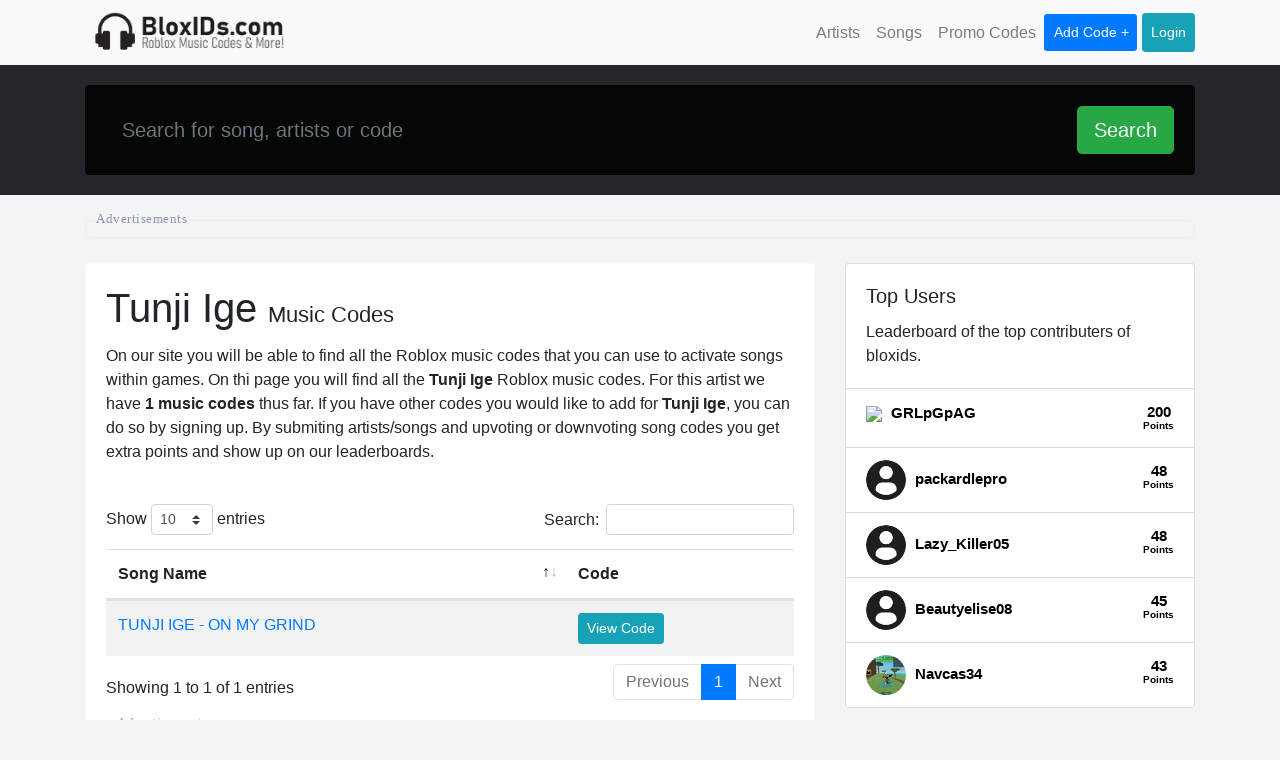

--- FILE ---
content_type: text/html; charset=UTF-8
request_url: https://bloxids.com/tunji-ige
body_size: 9052
content:
<!DOCTYPE html><html><head><meta charset="utf-8"/>
<script>var __ezHttpConsent={setByCat:function(src,tagType,attributes,category,force,customSetScriptFn=null){var setScript=function(){if(force||window.ezTcfConsent[category]){if(typeof customSetScriptFn==='function'){customSetScriptFn();}else{var scriptElement=document.createElement(tagType);scriptElement.src=src;attributes.forEach(function(attr){for(var key in attr){if(attr.hasOwnProperty(key)){scriptElement.setAttribute(key,attr[key]);}}});var firstScript=document.getElementsByTagName(tagType)[0];firstScript.parentNode.insertBefore(scriptElement,firstScript);}}};if(force||(window.ezTcfConsent&&window.ezTcfConsent.loaded)){setScript();}else if(typeof getEzConsentData==="function"){getEzConsentData().then(function(ezTcfConsent){if(ezTcfConsent&&ezTcfConsent.loaded){setScript();}else{console.error("cannot get ez consent data");force=true;setScript();}});}else{force=true;setScript();console.error("getEzConsentData is not a function");}},};</script>
<script>var ezTcfConsent=window.ezTcfConsent?window.ezTcfConsent:{loaded:false,store_info:false,develop_and_improve_services:false,measure_ad_performance:false,measure_content_performance:false,select_basic_ads:false,create_ad_profile:false,select_personalized_ads:false,create_content_profile:false,select_personalized_content:false,understand_audiences:false,use_limited_data_to_select_content:false,};function getEzConsentData(){return new Promise(function(resolve){document.addEventListener("ezConsentEvent",function(event){var ezTcfConsent=event.detail.ezTcfConsent;resolve(ezTcfConsent);});});}</script>
<script>if(typeof _setEzCookies!=='function'){function _setEzCookies(ezConsentData){var cookies=window.ezCookieQueue;for(var i=0;i<cookies.length;i++){var cookie=cookies[i];if(ezConsentData&&ezConsentData.loaded&&ezConsentData[cookie.tcfCategory]){document.cookie=cookie.name+"="+cookie.value;}}}}
window.ezCookieQueue=window.ezCookieQueue||[];if(typeof addEzCookies!=='function'){function addEzCookies(arr){window.ezCookieQueue=[...window.ezCookieQueue,...arr];}}
addEzCookies([{name:"ezoab_237061",value:"mod112-c; Path=/; Domain=bloxids.com; Max-Age=7200",tcfCategory:"store_info",isEzoic:"true",},{name:"ezosuibasgeneris-1",value:"db9baebb-20e8-4fd2-6291-51a561304252; Path=/; Domain=bloxids.com; Expires=Sat, 23 Jan 2027 18:25:04 UTC; Secure; SameSite=None",tcfCategory:"understand_audiences",isEzoic:"true",}]);if(window.ezTcfConsent&&window.ezTcfConsent.loaded){_setEzCookies(window.ezTcfConsent);}else if(typeof getEzConsentData==="function"){getEzConsentData().then(function(ezTcfConsent){if(ezTcfConsent&&ezTcfConsent.loaded){_setEzCookies(window.ezTcfConsent);}else{console.error("cannot get ez consent data");_setEzCookies(window.ezTcfConsent);}});}else{console.error("getEzConsentData is not a function");_setEzCookies(window.ezTcfConsent);}</script><script type="text/javascript" data-ezscrex='false' data-cfasync='false'>window._ezaq = Object.assign({"edge_cache_status":11,"edge_response_time":1631,"url":"https://bloxids.com/tunji-ige"}, typeof window._ezaq !== "undefined" ? window._ezaq : {});</script><script type="text/javascript" data-ezscrex='false' data-cfasync='false'>window._ezaq = Object.assign({"ab_test_id":"mod112-c"}, typeof window._ezaq !== "undefined" ? window._ezaq : {});window.__ez=window.__ez||{};window.__ez.tf={};</script><script type="text/javascript" data-ezscrex='false' data-cfasync='false'>window.ezDisableAds = true;</script>
<script data-ezscrex='false' data-cfasync='false' data-pagespeed-no-defer>var __ez=__ez||{};__ez.stms=Date.now();__ez.evt={};__ez.script={};__ez.ck=__ez.ck||{};__ez.template={};__ez.template.isOrig=true;__ez.queue=__ez.queue||function(){var e=0,i=0,t=[],n=!1,o=[],r=[],s=!0,a=function(e,i,n,o,r,s,a){var l=arguments.length>7&&void 0!==arguments[7]?arguments[7]:window,d=this;this.name=e,this.funcName=i,this.parameters=null===n?null:w(n)?n:[n],this.isBlock=o,this.blockedBy=r,this.deleteWhenComplete=s,this.isError=!1,this.isComplete=!1,this.isInitialized=!1,this.proceedIfError=a,this.fWindow=l,this.isTimeDelay=!1,this.process=function(){f("... func = "+e),d.isInitialized=!0,d.isComplete=!0,f("... func.apply: "+e);var i=d.funcName.split("."),n=null,o=this.fWindow||window;i.length>3||(n=3===i.length?o[i[0]][i[1]][i[2]]:2===i.length?o[i[0]][i[1]]:o[d.funcName]),null!=n&&n.apply(null,this.parameters),!0===d.deleteWhenComplete&&delete t[e],!0===d.isBlock&&(f("----- F'D: "+d.name),m())}},l=function(e,i,t,n,o,r,s){var a=arguments.length>7&&void 0!==arguments[7]?arguments[7]:window,l=this;this.name=e,this.path=i,this.async=o,this.defer=r,this.isBlock=t,this.blockedBy=n,this.isInitialized=!1,this.isError=!1,this.isComplete=!1,this.proceedIfError=s,this.fWindow=a,this.isTimeDelay=!1,this.isPath=function(e){return"/"===e[0]&&"/"!==e[1]},this.getSrc=function(e){return void 0!==window.__ezScriptHost&&this.isPath(e)&&"banger.js"!==this.name?window.__ezScriptHost+e:e},this.process=function(){l.isInitialized=!0,f("... file = "+e);var i=this.fWindow?this.fWindow.document:document,t=i.createElement("script");t.src=this.getSrc(this.path),!0===o?t.async=!0:!0===r&&(t.defer=!0),t.onerror=function(){var e={url:window.location.href,name:l.name,path:l.path,user_agent:window.navigator.userAgent};"undefined"!=typeof _ezaq&&(e.pageview_id=_ezaq.page_view_id);var i=encodeURIComponent(JSON.stringify(e)),t=new XMLHttpRequest;t.open("GET","//g.ezoic.net/ezqlog?d="+i,!0),t.send(),f("----- ERR'D: "+l.name),l.isError=!0,!0===l.isBlock&&m()},t.onreadystatechange=t.onload=function(){var e=t.readyState;f("----- F'D: "+l.name),e&&!/loaded|complete/.test(e)||(l.isComplete=!0,!0===l.isBlock&&m())},i.getElementsByTagName("head")[0].appendChild(t)}},d=function(e,i){this.name=e,this.path="",this.async=!1,this.defer=!1,this.isBlock=!1,this.blockedBy=[],this.isInitialized=!0,this.isError=!1,this.isComplete=i,this.proceedIfError=!1,this.isTimeDelay=!1,this.process=function(){}};function c(e,i,n,s,a,d,c,u,f){var m=new l(e,i,n,s,a,d,c,f);!0===u?o[e]=m:r[e]=m,t[e]=m,h(m)}function h(e){!0!==u(e)&&0!=s&&e.process()}function u(e){if(!0===e.isTimeDelay&&!1===n)return f(e.name+" blocked = TIME DELAY!"),!0;if(w(e.blockedBy))for(var i=0;i<e.blockedBy.length;i++){var o=e.blockedBy[i];if(!1===t.hasOwnProperty(o))return f(e.name+" blocked = "+o),!0;if(!0===e.proceedIfError&&!0===t[o].isError)return!1;if(!1===t[o].isComplete)return f(e.name+" blocked = "+o),!0}return!1}function f(e){var i=window.location.href,t=new RegExp("[?&]ezq=([^&#]*)","i").exec(i);"1"===(t?t[1]:null)&&console.debug(e)}function m(){++e>200||(f("let's go"),p(o),p(r))}function p(e){for(var i in e)if(!1!==e.hasOwnProperty(i)){var t=e[i];!0===t.isComplete||u(t)||!0===t.isInitialized||!0===t.isError?!0===t.isError?f(t.name+": error"):!0===t.isComplete?f(t.name+": complete already"):!0===t.isInitialized&&f(t.name+": initialized already"):t.process()}}function w(e){return"[object Array]"==Object.prototype.toString.call(e)}return window.addEventListener("load",(function(){setTimeout((function(){n=!0,f("TDELAY -----"),m()}),5e3)}),!1),{addFile:c,addFileOnce:function(e,i,n,o,r,s,a,l,d){t[e]||c(e,i,n,o,r,s,a,l,d)},addDelayFile:function(e,i){var n=new l(e,i,!1,[],!1,!1,!0);n.isTimeDelay=!0,f(e+" ...  FILE! TDELAY"),r[e]=n,t[e]=n,h(n)},addFunc:function(e,n,s,l,d,c,u,f,m,p){!0===c&&(e=e+"_"+i++);var w=new a(e,n,s,l,d,u,f,p);!0===m?o[e]=w:r[e]=w,t[e]=w,h(w)},addDelayFunc:function(e,i,n){var o=new a(e,i,n,!1,[],!0,!0);o.isTimeDelay=!0,f(e+" ...  FUNCTION! TDELAY"),r[e]=o,t[e]=o,h(o)},items:t,processAll:m,setallowLoad:function(e){s=e},markLoaded:function(e){if(e&&0!==e.length){if(e in t){var i=t[e];!0===i.isComplete?f(i.name+" "+e+": error loaded duplicate"):(i.isComplete=!0,i.isInitialized=!0)}else t[e]=new d(e,!0);f("markLoaded dummyfile: "+t[e].name)}},logWhatsBlocked:function(){for(var e in t)!1!==t.hasOwnProperty(e)&&u(t[e])}}}();__ez.evt.add=function(e,t,n){e.addEventListener?e.addEventListener(t,n,!1):e.attachEvent?e.attachEvent("on"+t,n):e["on"+t]=n()},__ez.evt.remove=function(e,t,n){e.removeEventListener?e.removeEventListener(t,n,!1):e.detachEvent?e.detachEvent("on"+t,n):delete e["on"+t]};__ez.script.add=function(e){var t=document.createElement("script");t.src=e,t.async=!0,t.type="text/javascript",document.getElementsByTagName("head")[0].appendChild(t)};__ez.dot=__ez.dot||{};__ez.queue.addFileOnce('/detroitchicago/boise.js', '/detroitchicago/boise.js?gcb=195-0&cb=5', true, [], true, false, true, false);__ez.queue.addFileOnce('/parsonsmaize/abilene.js', '/parsonsmaize/abilene.js?gcb=195-0&cb=e80eca0cdb', true, [], true, false, true, false);__ez.queue.addFileOnce('/parsonsmaize/mulvane.js', '/parsonsmaize/mulvane.js?gcb=195-0&cb=e75e48eec0', true, ['/parsonsmaize/abilene.js'], true, false, true, false);__ez.queue.addFileOnce('/detroitchicago/birmingham.js', '/detroitchicago/birmingham.js?gcb=195-0&cb=539c47377c', true, ['/parsonsmaize/abilene.js'], true, false, true, false);</script>
<script data-ezscrex="false" type="text/javascript" data-cfasync="false">window._ezaq = Object.assign({"ad_cache_level":0,"adpicker_placement_cnt":0,"ai_placeholder_cache_level":0,"ai_placeholder_placement_cnt":-1,"domain":"bloxids.com","domain_id":237061,"ezcache_level":1,"ezcache_skip_code":11,"has_bad_image":0,"has_bad_words":0,"is_sitespeed":0,"lt_cache_level":0,"response_size":20875,"response_size_orig":15058,"response_time_orig":1634,"template_id":5,"url":"https://bloxids.com/tunji-ige","word_count":0,"worst_bad_word_level":0}, typeof window._ezaq !== "undefined" ? window._ezaq : {});__ez.queue.markLoaded('ezaqBaseReady');</script>
<script type='text/javascript' data-ezscrex='false' data-cfasync='false'>
window.ezAnalyticsStatic = true;

function analyticsAddScript(script) {
	var ezDynamic = document.createElement('script');
	ezDynamic.type = 'text/javascript';
	ezDynamic.innerHTML = script;
	document.head.appendChild(ezDynamic);
}
function getCookiesWithPrefix() {
    var allCookies = document.cookie.split(';');
    var cookiesWithPrefix = {};

    for (var i = 0; i < allCookies.length; i++) {
        var cookie = allCookies[i].trim();

        for (var j = 0; j < arguments.length; j++) {
            var prefix = arguments[j];
            if (cookie.indexOf(prefix) === 0) {
                var cookieParts = cookie.split('=');
                var cookieName = cookieParts[0];
                var cookieValue = cookieParts.slice(1).join('=');
                cookiesWithPrefix[cookieName] = decodeURIComponent(cookieValue);
                break; // Once matched, no need to check other prefixes
            }
        }
    }

    return cookiesWithPrefix;
}
function productAnalytics() {
	var d = {"pr":[6],"omd5":"8fd18ef36d481f88c4128e6f8ec2bf55","nar":"risk score"};
	d.u = _ezaq.url;
	d.p = _ezaq.page_view_id;
	d.v = _ezaq.visit_uuid;
	d.ab = _ezaq.ab_test_id;
	d.e = JSON.stringify(_ezaq);
	d.ref = document.referrer;
	d.c = getCookiesWithPrefix('active_template', 'ez', 'lp_');
	if(typeof ez_utmParams !== 'undefined') {
		d.utm = ez_utmParams;
	}

	var dataText = JSON.stringify(d);
	var xhr = new XMLHttpRequest();
	xhr.open('POST','/ezais/analytics?cb=1', true);
	xhr.onload = function () {
		if (xhr.status!=200) {
            return;
		}

        if(document.readyState !== 'loading') {
            analyticsAddScript(xhr.response);
            return;
        }

        var eventFunc = function() {
            if(document.readyState === 'loading') {
                return;
            }
            document.removeEventListener('readystatechange', eventFunc, false);
            analyticsAddScript(xhr.response);
        };

        document.addEventListener('readystatechange', eventFunc, false);
	};
	xhr.setRequestHeader('Content-Type','text/plain');
	xhr.send(dataText);
}
__ez.queue.addFunc("productAnalytics", "productAnalytics", null, true, ['ezaqBaseReady'], false, false, false, true);
</script><base href="https://bloxids.com/tunji-ige"/>
        
        <title>Tunji Ige Roblox Songs - BloxIDs.com</title>
        <link rel="icon" type="image/png" href="https://bloxids.com/themes/xwm-roblox-theme/assets/images/favicon.png"/>
        <meta name="description" content=""/>
        <meta name="viewport" content="width=device-width, initial-scale=1.0"/>
        <link rel="stylesheet" href="https://stackpath.bootstrapcdn.com/bootstrap/4.5.0/css/bootstrap.min.css" integrity="sha384-9aIt2nRpC12Uk9gS9baDl411NQApFmC26EwAOH8WgZl5MYYxFfc+NcPb1dKGj7Sk" crossorigin="anonymous"/>
        <link href="https://bloxids.com/combine/bd26b15ecd703b4f452c356e5e44b398-1617720227" rel="stylesheet"/>
        <link rel="stylesheet" href="https://cdnjs.cloudflare.com/ajax/libs/select2/4.0.13/css/select2.min.css"/>

        <link rel="stylesheet" href="https://cdn.datatables.net/1.10.21/css/dataTables.bootstrap4.min.css"/>
                 <script src="https://cdnjs.cloudflare.com/ajax/libs/jquery/3.5.1/jquery.min.js"></script>
        <script src="https://cdnjs.cloudflare.com/ajax/libs/jscroll/2.4.1/jquery.jscroll.min.js"></script>
        <script src="https://cdnjs.cloudflare.com/ajax/libs/turbolinks/5.2.0/turbolinks.js"></script>
        <script src="https://cdn.jsdelivr.net/npm/sweetalert2@10"></script>
        
        <!-- Global site tag (gtag.js) - Google Analytics -->
        <script async="" src="https://www.googletagmanager.com/gtag/js?id=G-DB9D1TK41K"></script>
        <script>
          window.dataLayer = window.dataLayer || [];
          function gtag(){dataLayer.push(arguments);}
          gtag('js', new Date());

          gtag('config', 'G-DB9D1TK41K');
        </script>
    <link rel='canonical' href='https://bloxids.com/tunji-ige' />
<script type='text/javascript'>
var ezoTemplate = 'orig_site';
var ezouid = '1';
var ezoFormfactor = '1';
</script><script data-ezscrex="false" type='text/javascript'>
var soc_app_id = '0';
var did = 237061;
var ezdomain = 'bloxids.com';
var ezoicSearchable = 1;
</script></head>
    <body>


        <nav class="navbar navbar-expand-lg navbar-light bg-light" style="padding:0;padding-right:10px;padding-left:10px">
    <div class="container">
          <a class="navbar-brand" href="/">
            <img src="https://bloxids.com/themes/xwm-roblox-theme/assets/images/logo.png" class="brand-img" alt="BloxIds.com"/>
          </a>
          <button class="navbar-toggler" type="button" data-toggle="collapse" data-target="#navbarSupportedContent" aria-controls="navbarSupportedContent" aria-expanded="false" aria-label="Toggle navigation">
            <span class="navbar-toggler-icon"></span>
          </button>

          <div class="collapse navbar-collapse" id="navbarSupportedContent">
            <ul class="navbar-nav ml-auto">
              <li class="nav-item">
                <a class="nav-link" href="https://bloxids.com/artists">Artists</a>
              </li>
              <li class="nav-item">
                <a class="nav-link" href="https://bloxids.com/songs">Songs</a>
              </li>
              <li class="nav-item">
                <a class="nav-link" href="https://bloxids.com/promo-codes">Promo Codes</a>
              </li>
              <li class="nav-item">
                <a class="nav-link btn-primary btn-sm header-add-code" id="add-code" href="https://bloxids.com/add" data-turbolinks="false">Add Code +</a>
              </li>

                                                <li class="nav-item">
                    <a class="nav-link btn btn-sm btn-info login-head-btn" style="color:#fff" href="https://bloxids.com/login">Login</a>
                  </li>
                                          </ul>
          </div>
  </div>
</nav>

        
            <div class="big-search-cont">
    <div class="container">
        <form method="GET" action="/search" class="card card-sm">
            <div class="card-body row no-gutters align-items-center">
                <div class="col-auto">
                    <i class="fas fa-search h4 text-body"></i>
                </div>
                <!--end of col-->
                <div class="col">
                    <input class="form-control form-control-lg form-control-borderless" type="search" name="q" value="" placeholder="Search for song, artists or code"/>
                </div>
                <div class="col-auto">
                    <button class="btn btn-lg btn-success" type="submit">Search</button>
                </div>
            </div>
        </form>
    </div>
</div>
<div class="container">
	<div class="adbox-template">
<!-- Ezoic - top_of_page - top_of_page -->
<div id="ezoic-pub-ad-placeholder-101"> </div>
<!-- End Ezoic - top_of_page - top_of_page -->
</div>
	<div class="row">
		<div class="col-md-8">
			<div class="card border-light">
			  <div class="card-body">
			    <h1 class="card-title">Tunji Ige <span style="font-weight: 300;font-size: 22px">Music Codes</span></h1>
			    <p class="card-text">
	  				
			    	On our site you will be able to find all the Roblox music codes that you can use to activate songs within games. On thi page you will find all the <b>Tunji Ige</b> Roblox music codes. For this artist we have <b>1 music codes</b> thus far. If you have other codes you would like to add for <b>Tunji Ige</b>, you can do so by signing up. By submiting artists/songs and upvoting or downvoting song codes you get extra points and show up on our leaderboards.</p>

				<br/>
				<table id="singertable" class="table table-striped" width="100%">
					<thead>
						<tr><th>Song Name</th>
						<th>Code</th>
					</tr></thead>
				  <tbody>
				  						    <tr>
					      <td><a href="https://bloxids.com/tunji-ige/tunji-ige-on-my-grind">TUNJI IGE - ON MY GRIND</a></td>
					      <td>
					      	<a href="https://bloxids.com/tunji-ige/tunji-ige-on-my-grind" class="btn btn-sm btn-info">
					      		View Code
					      	</a>
					      </td>
					    </tr>
				    				  </tbody>
				</table>
				<div class="adbox-template">
<!-- Ezoic - bottom_of_page - bottom_of_page -->
<div id="ezoic-pub-ad-placeholder-102"> </div>
<!-- End Ezoic - bottom_of_page - bottom_of_page -->
</div>
			  </div>
			</div>
			
		</div>
		<div class="col-md-4">
			<div class="card">
  <div class="card-body">
    <h5 class="card-title">Top Users</h5>
    <p class="card-text">Leaderboard of the top contributers of bloxids.</p>
  </div>
  <ul class="list-group list-group-flush">
  	    	<li class="list-group-item">
    		    			<img src="https://bloxids.com/storage/app/uploads/public/672/a30/9fd/672a309fdc9e8346397265.txt" style="border-radius: 50px;"/> 
			    		<a href="https://bloxids.com/profile/GRLpGpAG" style="font-size: 15px;font-weight: bold;margin-left: 5px;color:#000">
          GRLpGpAG 
          <span style="float:right;text-align: center;">
            <b style="display: block;margin-bottom: -10px">200</b>
                          <span style="font-size: 10px;margin-top: -5px">Points</span>
                      </span>
        </a>
    </li>
        	<li class="list-group-item">
    						<img src="https://bloxids.com/themes/xwm-roblox-theme/assets/images/profile.png" style="border-radius: 50px;width:40px;height:40px"/>
			    		<a href="https://bloxids.com/profile/packardlepro" style="font-size: 15px;font-weight: bold;margin-left: 5px;color:#000">
          packardlepro 
          <span style="float:right;text-align: center;">
            <b style="display: block;margin-bottom: -10px">48</b>
                          <span style="font-size: 10px;margin-top: -5px">Points</span>
                      </span>
        </a>
    </li>
        	<li class="list-group-item">
    						<img src="https://bloxids.com/themes/xwm-roblox-theme/assets/images/profile.png" style="border-radius: 50px;width:40px;height:40px"/>
			    		<a href="https://bloxids.com/profile/Lazy_Killer05" style="font-size: 15px;font-weight: bold;margin-left: 5px;color:#000">
          Lazy_Killer05 
          <span style="float:right;text-align: center;">
            <b style="display: block;margin-bottom: -10px">48</b>
                          <span style="font-size: 10px;margin-top: -5px">Points</span>
                      </span>
        </a>
    </li>
        	<li class="list-group-item">
    						<img src="https://bloxids.com/themes/xwm-roblox-theme/assets/images/profile.png" style="border-radius: 50px;width:40px;height:40px"/>
			    		<a href="https://bloxids.com/profile/Beautyelise08" style="font-size: 15px;font-weight: bold;margin-left: 5px;color:#000">
          Beautyelise08 
          <span style="float:right;text-align: center;">
            <b style="display: block;margin-bottom: -10px">45</b>
                          <span style="font-size: 10px;margin-top: -5px">Points</span>
                      </span>
        </a>
    </li>
        	<li class="list-group-item">
    		    			<img src="https://bloxids.com/storage/app/uploads/public/616/c60/e28/thumb_139_40_40_0_0_crop.png" style="border-radius: 50px;"/> 
			    		<a href="https://bloxids.com/profile/Navcas34" style="font-size: 15px;font-weight: bold;margin-left: 5px;color:#000">
          Navcas34 
          <span style="float:right;text-align: center;">
            <b style="display: block;margin-bottom: -10px">43</b>
                          <span style="font-size: 10px;margin-top: -5px">Points</span>
                      </span>
        </a>
    </li>
      </ul>
</div>

<br/>

<div class="adbox-template">
<!-- Ezoic - sidebar_middle - sidebar_middle -->
<div id="ezoic-pub-ad-placeholder-103"> </div>
<!-- End Ezoic - sidebar_middle - sidebar_middle -->
</div>

  <br/>

<div class="card">
  <div class="card-body">
    <h5 class="card-title">Latest Codes</h5>
    <p class="card-text">List of latest songs and codes</p>
  </div>
  <ul class="list-group list-group-flush">
          <a href="https://bloxids.com/38-special/chat-show-special" class="list-group-item" style="color: inherit;">
        <h4 style="font-size: 16px">Chat Show Special</h4>
        <p style="margin: 0">38 Special</p>
      </a>
          <a href="https://bloxids.com/drive/mega-drive-converter" class="list-group-item" style="color: inherit;">
        <h4 style="font-size: 16px">Mega Drive - Converter</h4>
        <p style="margin: 0">Drive</p>
      </a>
          <a href="https://bloxids.com/camellia/camellia-flamewall" class="list-group-item" style="color: inherit;">
        <h4 style="font-size: 16px">Camellia - Flamewall</h4>
        <p style="margin: 0">Camellia</p>
      </a>
          <a href="https://bloxids.com/10-years/plastic-years-instrumental" class="list-group-item" style="color: inherit;">
        <h4 style="font-size: 16px">Plastic Years Instrumental</h4>
        <p style="margin: 0">10 Years</p>
      </a>
          <a href="https://bloxids.com/10kcaash/10kcaash-irobot-feat-gun-prod-ronny-j" class="list-group-item" style="color: inherit;">
        <h4 style="font-size: 16px">10k.Caash - iRobot Feat. G.U.N (Prod. Ronny J)</h4>
        <p style="margin: 0">10k.Caash</p>
      </a>
      </ul>
</div>

  <br/>

<div class="card">
  <div class="card-body">
    <h5 class="card-title">Promo Codes</h5>
    <p class="card-text">List of the latest promo codes</p>
  </div>
  <ul class="list-group list-group-flush">
          <a href="https://bloxids.com/promo-code/topaz-hummingbird-wings" class="list-group-item" style="color: inherit;">
        <h4 style="font-size: 16px">Topaz Hummingbird Wings</h4>
      </a>
          <a href="https://bloxids.com/promo-code/fiery-fox-shoulder-pal" class="list-group-item" style="color: inherit;">
        <h4 style="font-size: 16px">Fiery Fox Shoulder Pal</h4>
      </a>
          <a href="https://bloxids.com/promo-code/dapper-narwhal-shoulder-pal" class="list-group-item" style="color: inherit;">
        <h4 style="font-size: 16px">Dapper Narwhal Shoulder Pal</h4>
      </a>
          <a href="https://bloxids.com/promo-code/spirit-day-2020-shoulder-friends" class="list-group-item" style="color: inherit;">
        <h4 style="font-size: 16px">Spirit Day 2020 Shoulder Friends</h4>
      </a>
          <a href="https://bloxids.com/promo-code/socialsaurus-flex" class="list-group-item" style="color: inherit;">
        <h4 style="font-size: 16px">Socialsaurus Flex</h4>
      </a>
      </ul>
</div>		</div>
	</div>

</div><!-- container -->


<script>
$(document).on('ready turbolinks:load', function() {
	$('#singertable').DataTable({
		"bDestroy": true,
		"columns": [
			{"name":"Song Name","orderable":true},
			{"name":"Code","orderable":false}
		]
	});
});
</script>


        <div id="footer">
    <div class="container">

    	<div style="text-align: center">

	        <hr/>
	        	<p class="muted credit" style="margin:0 auto">© 2026 BloxIds.com</p>

	        	<a href="https://bloxids.com/privacy" style="margin-left: 5px;display: inline-block;">Privacy</a>
	        	<a href="/sitemap.xml" style="margin-left: 5px;display: inline-block;">Sitemap</a>
	        <hr/>
	        <p style="opacity:.5;max-width: 600px;margin: 0 auto;font-size: 12px;margin-bottom: 15px;">
	        	We are in no way affiliated or endorsed by Roblox. All images and logos are property of their respective owners. This website is for INFORMATIONAL purposes only
	        </p>
	    </div>

    </div>
</div>

        <!-- Scripts -->
        <script src="https://stackpath.bootstrapcdn.com/bootstrap/4.5.0/js/bootstrap.min.js" integrity="sha384-OgVRvuATP1z7JjHLkuOU7Xw704+h835Lr+6QL9UvYjZE3Ipu6Tp75j7Bh/kR0JKI" crossorigin="anonymous"></script>
        <script src="https://cdn.datatables.net/1.10.21/js/jquery.dataTables.min.js"></script>
        <script src="https://cdn.datatables.net/1.10.21/js/dataTables.bootstrap4.min.js"></script>
        <script src="https://cdn.jsdelivr.net/npm/clipboard@2.0.6/dist/clipboard.min.js"></script>
        <script src="/modules/system/assets/js/framework.combined-min.js"></script>
<link rel="stylesheet" property="stylesheet" href="/modules/system/assets/css/framework.extras-min.css"/>
        
        <script>
        var clipboard = new ClipboardJS('.clipboard');

        clipboard.on('success', function(e) {
            $(".clipboard").html('Copied');
        });

        clipboard.on('error', function(e) {
            console.log(e);
        });
        </script>

        <script>
        $(document).on('ready turbolinks:load', function() {
            var clipboard = new ClipboardJS('.btn');
            $('#songtable').DataTable({
                "bDestroy": true,
                "columns": [
                    {"name":"Song Name","orderable":true},
                    {"name":"Code","orderable":false}
                ]
            });

            $(document).on('click', '.btnvote', function(event) {
                event.preventDefault();
                Swal.fire({
                  title: '<strong>You need to Login</strong>',
                  icon: 'info',
                  showConfirmButton: false,
                  showCloseButton: true,
                  html: 'In order to contribute by voting or adding new codes to BloxIds.com you need to have an account. <br><br> <a href="/login" class="btn btn-primary">Login</a> <a href="/register" class="btn btn-success">Register</a></br>',
                })
            });
        });
        </script>

    
<script data-cfasync="false">function _emitEzConsentEvent(){var customEvent=new CustomEvent("ezConsentEvent",{detail:{ezTcfConsent:window.ezTcfConsent},bubbles:true,cancelable:true,});document.dispatchEvent(customEvent);}
(function(window,document){function _setAllEzConsentTrue(){window.ezTcfConsent.loaded=true;window.ezTcfConsent.store_info=true;window.ezTcfConsent.develop_and_improve_services=true;window.ezTcfConsent.measure_ad_performance=true;window.ezTcfConsent.measure_content_performance=true;window.ezTcfConsent.select_basic_ads=true;window.ezTcfConsent.create_ad_profile=true;window.ezTcfConsent.select_personalized_ads=true;window.ezTcfConsent.create_content_profile=true;window.ezTcfConsent.select_personalized_content=true;window.ezTcfConsent.understand_audiences=true;window.ezTcfConsent.use_limited_data_to_select_content=true;window.ezTcfConsent.select_personalized_content=true;}
function _clearEzConsentCookie(){document.cookie="ezCMPCookieConsent=tcf2;Domain=.bloxids.com;Path=/;expires=Thu, 01 Jan 1970 00:00:00 GMT";}
_clearEzConsentCookie();if(typeof window.__tcfapi!=="undefined"){window.ezgconsent=false;var amazonHasRun=false;function _ezAllowed(tcdata,purpose){return(tcdata.purpose.consents[purpose]||tcdata.purpose.legitimateInterests[purpose]);}
function _handleConsentDecision(tcdata){window.ezTcfConsent.loaded=true;if(!tcdata.vendor.consents["347"]&&!tcdata.vendor.legitimateInterests["347"]){window._emitEzConsentEvent();return;}
window.ezTcfConsent.store_info=_ezAllowed(tcdata,"1");window.ezTcfConsent.develop_and_improve_services=_ezAllowed(tcdata,"10");window.ezTcfConsent.measure_content_performance=_ezAllowed(tcdata,"8");window.ezTcfConsent.select_basic_ads=_ezAllowed(tcdata,"2");window.ezTcfConsent.create_ad_profile=_ezAllowed(tcdata,"3");window.ezTcfConsent.select_personalized_ads=_ezAllowed(tcdata,"4");window.ezTcfConsent.create_content_profile=_ezAllowed(tcdata,"5");window.ezTcfConsent.measure_ad_performance=_ezAllowed(tcdata,"7");window.ezTcfConsent.use_limited_data_to_select_content=_ezAllowed(tcdata,"11");window.ezTcfConsent.select_personalized_content=_ezAllowed(tcdata,"6");window.ezTcfConsent.understand_audiences=_ezAllowed(tcdata,"9");window._emitEzConsentEvent();}
function _handleGoogleConsentV2(tcdata){if(!tcdata||!tcdata.purpose||!tcdata.purpose.consents){return;}
var googConsentV2={};if(tcdata.purpose.consents[1]){googConsentV2.ad_storage='granted';googConsentV2.analytics_storage='granted';}
if(tcdata.purpose.consents[3]&&tcdata.purpose.consents[4]){googConsentV2.ad_personalization='granted';}
if(tcdata.purpose.consents[1]&&tcdata.purpose.consents[7]){googConsentV2.ad_user_data='granted';}
if(googConsentV2.analytics_storage=='denied'){gtag('set','url_passthrough',true);}
gtag('consent','update',googConsentV2);}
__tcfapi("addEventListener",2,function(tcdata,success){if(!success||!tcdata){window._emitEzConsentEvent();return;}
if(!tcdata.gdprApplies){_setAllEzConsentTrue();window._emitEzConsentEvent();return;}
if(tcdata.eventStatus==="useractioncomplete"||tcdata.eventStatus==="tcloaded"){if(typeof gtag!='undefined'){_handleGoogleConsentV2(tcdata);}
_handleConsentDecision(tcdata);if(tcdata.purpose.consents["1"]===true&&tcdata.vendor.consents["755"]!==false){window.ezgconsent=true;(adsbygoogle=window.adsbygoogle||[]).pauseAdRequests=0;}
if(window.__ezconsent){__ezconsent.setEzoicConsentSettings(ezConsentCategories);}
__tcfapi("removeEventListener",2,function(success){return null;},tcdata.listenerId);if(!(tcdata.purpose.consents["1"]===true&&_ezAllowed(tcdata,"2")&&_ezAllowed(tcdata,"3")&&_ezAllowed(tcdata,"4"))){if(typeof __ez=="object"&&typeof __ez.bit=="object"&&typeof window["_ezaq"]=="object"&&typeof window["_ezaq"]["page_view_id"]=="string"){__ez.bit.Add(window["_ezaq"]["page_view_id"],[new __ezDotData("non_personalized_ads",true),]);}}}});}else{_setAllEzConsentTrue();window._emitEzConsentEvent();}})(window,document);</script><script defer src="https://static.cloudflareinsights.com/beacon.min.js/vcd15cbe7772f49c399c6a5babf22c1241717689176015" integrity="sha512-ZpsOmlRQV6y907TI0dKBHq9Md29nnaEIPlkf84rnaERnq6zvWvPUqr2ft8M1aS28oN72PdrCzSjY4U6VaAw1EQ==" data-cf-beacon='{"version":"2024.11.0","token":"7c3874561f604789930e2d7a7668db4a","r":1,"server_timing":{"name":{"cfCacheStatus":true,"cfEdge":true,"cfExtPri":true,"cfL4":true,"cfOrigin":true,"cfSpeedBrain":true},"location_startswith":null}}' crossorigin="anonymous"></script>
</body></html>